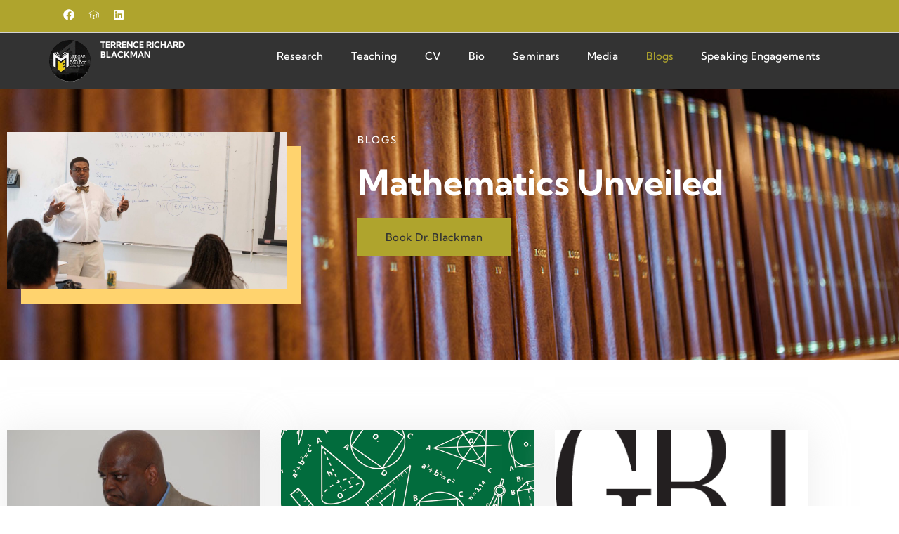

--- FILE ---
content_type: text/css
request_url: https://terrenceblackman.com/wp-content/uploads/elementor/css/post-13.css?ver=1768613364
body_size: 1162
content:
.elementor-kit-13{--e-global-color-primary:#AFA42D;--e-global-color-secondary:#333333;--e-global-color-text:#FFFFFF;--e-global-color-accent:#333333;--e-global-color-7a90a35:#AFA42D;--e-global-color-e632858:#FFFFFF00;--e-global-color-eee846c:#EEEEEE;--e-global-color-d59e8a8:#D3D3D3;--e-global-color-9947692:#FFFFFFD1;--e-global-color-7e293d1:#22283170;--e-global-color-5e61515:#F8F8F8;--e-global-typography-primary-font-family:"Kumbh Sans";--e-global-typography-primary-font-size:70px;--e-global-typography-primary-font-weight:700;--e-global-typography-primary-line-height:80px;--e-global-typography-primary-letter-spacing:-1.5px;--e-global-typography-secondary-font-family:"Kumbh Sans";--e-global-typography-secondary-font-size:24px;--e-global-typography-secondary-font-weight:500;--e-global-typography-secondary-line-height:32px;--e-global-typography-secondary-letter-spacing:0.15px;--e-global-typography-text-font-family:"Kumbh Sans";--e-global-typography-text-font-size:16px;--e-global-typography-text-font-weight:400;--e-global-typography-text-line-height:26px;--e-global-typography-text-letter-spacing:0.5px;--e-global-typography-accent-font-family:"Kumbh Sans";--e-global-typography-accent-font-size:14px;--e-global-typography-accent-font-weight:500;--e-global-typography-accent-text-transform:uppercase;--e-global-typography-accent-line-height:22px;--e-global-typography-accent-letter-spacing:0.15px;--e-global-typography-1df2d79-font-family:"Kumbh Sans";--e-global-typography-1df2d79-font-size:15px;--e-global-typography-1df2d79-font-weight:500;--e-global-typography-1df2d79-line-height:25px;--e-global-typography-1df2d79-letter-spacing:0.1px;--e-global-typography-f4de07b-font-family:"Kumbh Sans";--e-global-typography-f4de07b-font-size:15px;--e-global-typography-f4de07b-font-weight:500;--e-global-typography-f4de07b-line-height:15px;--e-global-typography-f4de07b-letter-spacing:0.25px;--e-global-typography-8352cd5-font-family:"Kumbh Sans";--e-global-typography-8352cd5-font-size:55px;--e-global-typography-8352cd5-font-weight:700;--e-global-typography-8352cd5-line-height:65px;--e-global-typography-8352cd5-letter-spacing:-0.5px;--e-global-typography-4353ebc-font-family:"Kumbh Sans";--e-global-typography-4353ebc-font-size:50px;--e-global-typography-4353ebc-font-weight:700;--e-global-typography-4353ebc-line-height:60px;--e-global-typography-4353ebc-letter-spacing:0px;--e-global-typography-d4f69a8-font-family:"Kumbh Sans";--e-global-typography-d4f69a8-font-size:38px;--e-global-typography-d4f69a8-font-weight:700;--e-global-typography-d4f69a8-line-height:48px;--e-global-typography-d4f69a8-letter-spacing:0.25px;--e-global-typography-326df42-font-family:"Kumbh Sans";--e-global-typography-326df42-font-size:27px;--e-global-typography-326df42-font-weight:700;--e-global-typography-326df42-line-height:37px;--e-global-typography-326df42-letter-spacing:0.1px;--e-global-typography-49ea2e1-font-family:"Kumbh Sans";--e-global-typography-49ea2e1-font-size:21px;--e-global-typography-49ea2e1-font-weight:700;--e-global-typography-49ea2e1-line-height:30px;--e-global-typography-49ea2e1-letter-spacing:0px;--e-global-typography-6524214-font-family:"Kumbh Sans";--e-global-typography-6524214-font-size:14px;--e-global-typography-6524214-font-weight:500;--e-global-typography-6524214-text-transform:uppercase;--e-global-typography-6524214-line-height:22px;--e-global-typography-6524214-letter-spacing:2px;--e-global-typography-20d7e4f-font-family:"Kumbh Sans";--e-global-typography-20d7e4f-font-size:15px;--e-global-typography-20d7e4f-font-weight:400;--e-global-typography-20d7e4f-line-height:25px;--e-global-typography-20d7e4f-letter-spacing:0.5px;--e-global-typography-1168de9-font-family:"Kumbh Sans";--e-global-typography-1168de9-font-size:12px;--e-global-typography-1168de9-font-weight:400;--e-global-typography-1168de9-font-style:italic;--e-global-typography-1168de9-line-height:14px;--e-global-typography-ba8395c-font-family:"Kumbh Sans";--e-global-typography-ba8395c-font-size:15px;--e-global-typography-ba8395c-font-weight:400;--e-global-typography-ba8395c-line-height:15px;--e-global-typography-ba8395c-letter-spacing:0.5px;--e-global-typography-be2c34c-font-family:"DM Serif Text";--e-global-typography-be2c34c-font-size:70px;--e-global-typography-be2c34c-font-weight:400;--e-global-typography-be2c34c-font-style:italic;--e-global-typography-be2c34c-line-height:80px;--e-global-typography-be2c34c-letter-spacing:-1.5px;--e-global-typography-1935857-font-family:"Kumbh Sans";--e-global-typography-1935857-font-size:14px;--e-global-typography-1935857-font-weight:400;--e-global-typography-1935857-line-height:24px;--e-global-typography-1935857-letter-spacing:0.5px;--e-global-typography-354986e-font-family:"Kumbh Sans";--e-global-typography-354986e-font-size:18px;--e-global-typography-354986e-font-weight:600;--e-global-typography-354986e-line-height:28px;--e-global-typography-354986e-letter-spacing:0.25px;background-color:var( --e-global-color-text );color:var( --e-global-color-accent );font-family:var( --e-global-typography-text-font-family ), Sans-serif;font-size:var( --e-global-typography-text-font-size );font-weight:var( --e-global-typography-text-font-weight );line-height:var( --e-global-typography-text-line-height );letter-spacing:var( --e-global-typography-text-letter-spacing );background-position:center center;background-repeat:no-repeat;background-size:auto;}.elementor-kit-13 button,.elementor-kit-13 input[type="button"],.elementor-kit-13 input[type="submit"],.elementor-kit-13 .elementor-button{background-color:var( --e-global-color-primary );font-family:var( --e-global-typography-f4de07b-font-family ), Sans-serif;font-size:var( --e-global-typography-f4de07b-font-size );font-weight:var( --e-global-typography-f4de07b-font-weight );line-height:var( --e-global-typography-f4de07b-line-height );letter-spacing:var( --e-global-typography-f4de07b-letter-spacing );color:var( --e-global-color-accent );border-radius:0px 0px 0px 0px;padding:20px 40px 20px 40px;}.elementor-kit-13 button:hover,.elementor-kit-13 button:focus,.elementor-kit-13 input[type="button"]:hover,.elementor-kit-13 input[type="button"]:focus,.elementor-kit-13 input[type="submit"]:hover,.elementor-kit-13 input[type="submit"]:focus,.elementor-kit-13 .elementor-button:hover,.elementor-kit-13 .elementor-button:focus{background-color:var( --e-global-color-secondary );color:var( --e-global-color-accent );border-radius:0px 0px 0px 0px;}.elementor-kit-13 e-page-transition{background-color:#FFBC7D;}.elementor-kit-13 p{margin-block-end:17px;}.elementor-kit-13 a{color:var( --e-global-color-primary );}.elementor-kit-13 a:hover{color:var( --e-global-color-secondary );}.elementor-kit-13 h1{color:var( --e-global-color-accent );font-family:var( --e-global-typography-8352cd5-font-family ), Sans-serif;font-size:var( --e-global-typography-8352cd5-font-size );font-weight:var( --e-global-typography-8352cd5-font-weight );line-height:var( --e-global-typography-8352cd5-line-height );letter-spacing:var( --e-global-typography-8352cd5-letter-spacing );}.elementor-kit-13 h2{color:var( --e-global-color-accent );font-family:var( --e-global-typography-4353ebc-font-family ), Sans-serif;font-size:var( --e-global-typography-4353ebc-font-size );font-weight:var( --e-global-typography-4353ebc-font-weight );line-height:var( --e-global-typography-4353ebc-line-height );letter-spacing:var( --e-global-typography-4353ebc-letter-spacing );}.elementor-kit-13 h3{color:var( --e-global-color-accent );font-family:var( --e-global-typography-d4f69a8-font-family ), Sans-serif;font-size:var( --e-global-typography-d4f69a8-font-size );font-weight:var( --e-global-typography-d4f69a8-font-weight );line-height:var( --e-global-typography-d4f69a8-line-height );letter-spacing:var( --e-global-typography-d4f69a8-letter-spacing );}.elementor-kit-13 h4{color:var( --e-global-color-accent );font-family:var( --e-global-typography-326df42-font-family ), Sans-serif;font-size:var( --e-global-typography-326df42-font-size );font-weight:var( --e-global-typography-326df42-font-weight );line-height:var( --e-global-typography-326df42-line-height );letter-spacing:var( --e-global-typography-326df42-letter-spacing );}.elementor-kit-13 h5{color:var( --e-global-color-accent );font-family:var( --e-global-typography-49ea2e1-font-family ), Sans-serif;font-size:var( --e-global-typography-49ea2e1-font-size );font-weight:var( --e-global-typography-49ea2e1-font-weight );line-height:var( --e-global-typography-49ea2e1-line-height );letter-spacing:var( --e-global-typography-49ea2e1-letter-spacing );}.elementor-kit-13 h6{color:var( --e-global-color-accent );font-family:var( --e-global-typography-6524214-font-family ), Sans-serif;font-size:var( --e-global-typography-6524214-font-size );font-weight:var( --e-global-typography-6524214-font-weight );text-transform:var( --e-global-typography-6524214-text-transform );line-height:var( --e-global-typography-6524214-line-height );letter-spacing:var( --e-global-typography-6524214-letter-spacing );}.elementor-kit-13 img{border-radius:0px 0px 0px 0px;opacity:1;}.elementor-kit-13 img:hover{border-radius:0px 0px 0px 0px;opacity:1;}.elementor-widget:not(:last-child){margin-block-end:20px;}.elementor-element{--widgets-spacing:20px 20px;--widgets-spacing-row:20px;--widgets-spacing-column:20px;}{}h1.entry-title{display:var(--page-title-display);}.site-header .site-branding{flex-direction:column;align-items:stretch;}.site-header{padding-inline-end:0px;padding-inline-start:0px;}.site-footer .site-branding{flex-direction:column;align-items:stretch;}@media(max-width:1366px){.elementor-kit-13{font-size:var( --e-global-typography-text-font-size );line-height:var( --e-global-typography-text-line-height );letter-spacing:var( --e-global-typography-text-letter-spacing );}.elementor-kit-13 h1{font-size:var( --e-global-typography-8352cd5-font-size );line-height:var( --e-global-typography-8352cd5-line-height );letter-spacing:var( --e-global-typography-8352cd5-letter-spacing );}.elementor-kit-13 h2{font-size:var( --e-global-typography-4353ebc-font-size );line-height:var( --e-global-typography-4353ebc-line-height );letter-spacing:var( --e-global-typography-4353ebc-letter-spacing );}.elementor-kit-13 h3{font-size:var( --e-global-typography-d4f69a8-font-size );line-height:var( --e-global-typography-d4f69a8-line-height );letter-spacing:var( --e-global-typography-d4f69a8-letter-spacing );}.elementor-kit-13 h4{font-size:var( --e-global-typography-326df42-font-size );line-height:var( --e-global-typography-326df42-line-height );letter-spacing:var( --e-global-typography-326df42-letter-spacing );}.elementor-kit-13 h5{font-size:var( --e-global-typography-49ea2e1-font-size );line-height:var( --e-global-typography-49ea2e1-line-height );letter-spacing:var( --e-global-typography-49ea2e1-letter-spacing );}.elementor-kit-13 h6{font-size:var( --e-global-typography-6524214-font-size );line-height:var( --e-global-typography-6524214-line-height );letter-spacing:var( --e-global-typography-6524214-letter-spacing );}.elementor-kit-13 button,.elementor-kit-13 input[type="button"],.elementor-kit-13 input[type="submit"],.elementor-kit-13 .elementor-button{font-size:var( --e-global-typography-f4de07b-font-size );line-height:var( --e-global-typography-f4de07b-line-height );letter-spacing:var( --e-global-typography-f4de07b-letter-spacing );}}@media(max-width:1024px){.elementor-kit-13{--e-global-typography-primary-font-size:48px;--e-global-typography-primary-line-height:58px;--e-global-typography-primary-letter-spacing:-1px;--e-global-typography-secondary-font-size:18px;--e-global-typography-8352cd5-font-size:55px;--e-global-typography-8352cd5-line-height:65px;--e-global-typography-4353ebc-font-size:35px;--e-global-typography-4353ebc-line-height:43px;--e-global-typography-4353ebc-letter-spacing:0px;--e-global-typography-d4f69a8-font-size:35px;--e-global-typography-d4f69a8-line-height:45px;--e-global-typography-be2c34c-font-size:48px;--e-global-typography-be2c34c-line-height:58px;--e-global-typography-be2c34c-letter-spacing:-1px;font-size:var( --e-global-typography-text-font-size );line-height:var( --e-global-typography-text-line-height );letter-spacing:var( --e-global-typography-text-letter-spacing );}.elementor-kit-13 h1{font-size:var( --e-global-typography-8352cd5-font-size );line-height:var( --e-global-typography-8352cd5-line-height );letter-spacing:var( --e-global-typography-8352cd5-letter-spacing );}.elementor-kit-13 h2{font-size:var( --e-global-typography-4353ebc-font-size );line-height:var( --e-global-typography-4353ebc-line-height );letter-spacing:var( --e-global-typography-4353ebc-letter-spacing );}.elementor-kit-13 h3{font-size:var( --e-global-typography-d4f69a8-font-size );line-height:var( --e-global-typography-d4f69a8-line-height );letter-spacing:var( --e-global-typography-d4f69a8-letter-spacing );}.elementor-kit-13 h4{font-size:var( --e-global-typography-326df42-font-size );line-height:var( --e-global-typography-326df42-line-height );letter-spacing:var( --e-global-typography-326df42-letter-spacing );}.elementor-kit-13 h5{font-size:var( --e-global-typography-49ea2e1-font-size );line-height:var( --e-global-typography-49ea2e1-line-height );letter-spacing:var( --e-global-typography-49ea2e1-letter-spacing );}.elementor-kit-13 h6{font-size:var( --e-global-typography-6524214-font-size );line-height:var( --e-global-typography-6524214-line-height );letter-spacing:var( --e-global-typography-6524214-letter-spacing );}.elementor-kit-13 button,.elementor-kit-13 input[type="button"],.elementor-kit-13 input[type="submit"],.elementor-kit-13 .elementor-button{font-size:var( --e-global-typography-f4de07b-font-size );line-height:var( --e-global-typography-f4de07b-line-height );letter-spacing:var( --e-global-typography-f4de07b-letter-spacing );padding:18px 36px 18px 36px;}.elementor-section.elementor-section-boxed > .elementor-container{max-width:1024px;}.e-con{--container-max-width:1024px;}}@media(max-width:767px){.elementor-kit-13{--e-global-typography-primary-font-size:40px;--e-global-typography-primary-line-height:48px;--e-global-typography-primary-letter-spacing:0px;--e-global-typography-8352cd5-font-size:45px;--e-global-typography-8352cd5-line-height:55px;--e-global-typography-8352cd5-letter-spacing:0px;--e-global-typography-4353ebc-font-size:35px;--e-global-typography-4353ebc-line-height:45px;--e-global-typography-4353ebc-letter-spacing:0px;--e-global-typography-be2c34c-font-size:40px;--e-global-typography-be2c34c-line-height:48px;--e-global-typography-be2c34c-letter-spacing:0px;--e-global-typography-354986e-line-height:25px;font-size:var( --e-global-typography-text-font-size );line-height:var( --e-global-typography-text-line-height );letter-spacing:var( --e-global-typography-text-letter-spacing );}.elementor-kit-13 h1{font-size:var( --e-global-typography-8352cd5-font-size );line-height:var( --e-global-typography-8352cd5-line-height );letter-spacing:var( --e-global-typography-8352cd5-letter-spacing );}.elementor-kit-13 h2{font-size:var( --e-global-typography-4353ebc-font-size );line-height:var( --e-global-typography-4353ebc-line-height );letter-spacing:var( --e-global-typography-4353ebc-letter-spacing );}.elementor-kit-13 h3{font-size:var( --e-global-typography-d4f69a8-font-size );line-height:var( --e-global-typography-d4f69a8-line-height );letter-spacing:var( --e-global-typography-d4f69a8-letter-spacing );}.elementor-kit-13 h4{font-size:var( --e-global-typography-326df42-font-size );line-height:var( --e-global-typography-326df42-line-height );letter-spacing:var( --e-global-typography-326df42-letter-spacing );}.elementor-kit-13 h5{font-size:var( --e-global-typography-49ea2e1-font-size );line-height:var( --e-global-typography-49ea2e1-line-height );letter-spacing:var( --e-global-typography-49ea2e1-letter-spacing );}.elementor-kit-13 h6{font-size:var( --e-global-typography-6524214-font-size );line-height:var( --e-global-typography-6524214-line-height );letter-spacing:var( --e-global-typography-6524214-letter-spacing );}.elementor-kit-13 button,.elementor-kit-13 input[type="button"],.elementor-kit-13 input[type="submit"],.elementor-kit-13 .elementor-button{font-size:var( --e-global-typography-f4de07b-font-size );line-height:var( --e-global-typography-f4de07b-line-height );letter-spacing:var( --e-global-typography-f4de07b-letter-spacing );padding:15px 30px 15px 30px;}.elementor-section.elementor-section-boxed > .elementor-container{max-width:767px;}.e-con{--container-max-width:767px;}}

--- FILE ---
content_type: text/css
request_url: https://terrenceblackman.com/wp-content/uploads/elementor/css/post-111.css?ver=1768655284
body_size: 859
content:
.elementor-111 .elementor-element.elementor-element-3192739a:not(.elementor-motion-effects-element-type-background), .elementor-111 .elementor-element.elementor-element-3192739a > .elementor-motion-effects-container > .elementor-motion-effects-layer{background-image:url("https://terrenceblackman.com/wp-content/uploads/2023/11/tb-slider2.jpg");background-position:center center;background-repeat:no-repeat;background-size:cover;}.elementor-111 .elementor-element.elementor-element-3192739a > .elementor-background-overlay{background-color:var( --e-global-color-accent );opacity:0.6;transition:background 0.3s, border-radius 0.3s, opacity 0.3s;}.elementor-111 .elementor-element.elementor-element-3192739a{transition:all 400ms;margin-top:-113px;margin-bottom:0px;padding:175px 0px 100px 0px;}.elementor-111 .elementor-element.elementor-element-75c7cd47 > .elementor-element-populated{padding:0px 0px 0px 0px;}.elementor-111 .elementor-element.elementor-element-75c7cd47{transition:all 400ms;}.elementor-111 .elementor-element.elementor-element-147b74ea{transition:all 400ms;text-align:end;}.elementor-111 .elementor-element.elementor-element-147b74ea img{box-shadow:20px 20px 0px 0px #FFD36E;}.elementor-111 .elementor-element.elementor-element-351ca593 > .elementor-element-populated{padding:0px 0px 0px 100px;}.elementor-111 .elementor-element.elementor-element-351ca593{transition:all 400ms;}.elementor-111 .elementor-element.elementor-element-9f6faa4{width:auto;max-width:auto;transition:all 400ms;}.elementor-111 .elementor-element.elementor-element-9f6faa4 > .elementor-widget-container{margin:0px 0px 0px 0px;padding:0px 0px 0px 0px;}.elementor-111 .elementor-element.elementor-element-9f6faa4 .elementor-heading-title{color:var( --e-global-color-text );}.elementor-111 .elementor-element.elementor-element-3405e3d7 > .elementor-widget-container{margin:20px 0px 0px 0px;}.elementor-111 .elementor-element.elementor-element-3405e3d7{transition:all 400ms;}.elementor-111 .elementor-element.elementor-element-3405e3d7 .elementor-heading-title{color:var( --e-global-color-text );}.elementor-111 .elementor-element.elementor-element-1fcec699{width:auto;max-width:auto;transition:all 400ms;}.elementor-111 .elementor-element.elementor-element-1fcec699 .elementor-button:hover, .elementor-111 .elementor-element.elementor-element-1fcec699 .elementor-button:focus{color:var( --e-global-color-text );}.elementor-111 .elementor-element.elementor-element-1fcec699 .elementor-button:hover svg, .elementor-111 .elementor-element.elementor-element-1fcec699 .elementor-button:focus svg{fill:var( --e-global-color-text );}.elementor-111 .elementor-element.elementor-element-2e40c7fd{padding:100px 0px 70px 0px;transition:all 400ms;}.elementor-111 .elementor-element.elementor-element-58fb9a45.elementor-column > .elementor-widget-wrap{justify-content:center;}.elementor-111 .elementor-element.elementor-element-58fb9a45 > .elementor-element-populated{padding:0px 0px 0px 0px;}.elementor-111 .elementor-element.elementor-element-58fb9a45{transition:all 400ms;}.elementor-111 .elementor-element.elementor-element-76cdd552 .elementskit-blog-block-post, .elementor-111 .elementor-element.elementor-element-76cdd552 .elementskit-post-image-card, .elementor-111 .elementor-element.elementor-element-76cdd552 .elementskit-post-card{background-color:var( --e-global-color-text );box-shadow:0px 0px 50px 0px rgba(220, 220, 220, 0.5);border-radius:0px 0px 0px 0px;padding:0px 0px 0px 0px;margin:0px 0px 30px 0px;}.elementor-111 .elementor-element.elementor-element-76cdd552{transition:all 400ms;}.elementor-111 .elementor-element.elementor-element-76cdd552 .elementskit-post-image-card{display:block;}.elementor-111 .elementor-element.elementor-element-76cdd552 .elementskit-blog-block-post .elementskit-post-body{padding:20px 30px 20px 30px;}.elementor-111 .elementor-element.elementor-element-76cdd552 .elementskit-post-image-card .elementskit-post-body{padding:20px 30px 20px 30px;}.elementor-111 .elementor-element.elementor-element-76cdd552 .elementskit-post-body{border-width:0px 0px 0px 0px;}.elementor-111 .elementor-element.elementor-element-76cdd552 .elementskit-entry-thumb{border-radius:0px 0px 0px 0px;margin:0px 0px 0px 0px;} .elementor-111 .elementor-element.elementor-element-76cdd552 .ekit-wid-con .elementskit-entry-thumb{padding:0px 0px 0px 0px;}.elementor-111 .elementor-element.elementor-element-76cdd552 .elementskit-post-body .entry-title, .elementor-111 .elementor-element.elementor-element-76cdd552 .elementskit-entry-header .entry-title, .elementor-111 .elementor-element.elementor-element-76cdd552 .elementskit-post-image-card .elementskit-post-body .entry-title  a,  .elementor-111 .elementor-element.elementor-element-76cdd552 .elementskit-post-card .elementskit-entry-header .entry-title  a,.elementor-111 .elementor-element.elementor-element-76cdd552 .elementskit-blog-block-post .elementskit-post-body .entry-title a{font-family:var( --e-global-typography-49ea2e1-font-family ), Sans-serif;font-size:var( --e-global-typography-49ea2e1-font-size );font-weight:var( --e-global-typography-49ea2e1-font-weight );line-height:var( --e-global-typography-49ea2e1-line-height );letter-spacing:var( --e-global-typography-49ea2e1-letter-spacing );}.elementor-111 .elementor-element.elementor-element-76cdd552 .elementskit-post-body .entry-title a{color:var( --e-global-color-accent );}.elementor-111 .elementor-element.elementor-element-76cdd552 .elementskit-entry-header .entry-title a{color:var( --e-global-color-accent );}.elementor-111 .elementor-element.elementor-element-76cdd552 .elementskit-post-body .entry-title{text-align:left;margin:0px 0px 0px 0px;}.elementor-111 .elementor-element.elementor-element-76cdd552 .elementskit-entry-header .entry-title{text-align:left;margin:0px 0px 0px 0px;}.elementor-111 .elementor-element.elementor-element-19cd5301{--display:flex;--flex-direction:column;--container-widget-width:100%;--container-widget-height:initial;--container-widget-flex-grow:0;--container-widget-align-self:initial;--flex-wrap-mobile:wrap;--padding-top:32px;--padding-bottom:42px;--padding-left:0px;--padding-right:0px;}.elementor-111 .elementor-element.elementor-element-19cd5301:not(.elementor-motion-effects-element-type-background), .elementor-111 .elementor-element.elementor-element-19cd5301 > .elementor-motion-effects-container > .elementor-motion-effects-layer{background-color:var( --e-global-color-primary );}.elementor-111 .elementor-element.elementor-element-3b290c9d{transition:all 400ms;text-align:center;}.elementor-111 .elementor-element.elementor-element-3b290c9d .elementor-heading-title{font-size:26px;}.elementor-111 .elementor-element.elementor-element-46ccdd7d .elementor-button{background-color:var( --e-global-color-secondary );fill:var( --e-global-color-primary );color:var( --e-global-color-primary );}.elementor-111 .elementor-element.elementor-element-46ccdd7d{transition:all 400ms;}@media(min-width:768px){.elementor-111 .elementor-element.elementor-element-75c7cd47{width:35%;}.elementor-111 .elementor-element.elementor-element-351ca593{width:65%;}}@media(max-width:1366px){.elementor-111 .elementor-element.elementor-element-3192739a{padding:175px 0px 100px 10px;}.elementor-111 .elementor-element.elementor-element-2e40c7fd{padding:100px 10px 70px 10px;}.elementor-111 .elementor-element.elementor-element-76cdd552 .elementskit-post-body .entry-title, .elementor-111 .elementor-element.elementor-element-76cdd552 .elementskit-entry-header .entry-title, .elementor-111 .elementor-element.elementor-element-76cdd552 .elementskit-post-image-card .elementskit-post-body .entry-title  a,  .elementor-111 .elementor-element.elementor-element-76cdd552 .elementskit-post-card .elementskit-entry-header .entry-title  a,.elementor-111 .elementor-element.elementor-element-76cdd552 .elementskit-blog-block-post .elementskit-post-body .entry-title a{font-size:var( --e-global-typography-49ea2e1-font-size );line-height:var( --e-global-typography-49ea2e1-line-height );letter-spacing:var( --e-global-typography-49ea2e1-letter-spacing );}}@media(max-width:1024px){.elementor-111 .elementor-element.elementor-element-3192739a{margin-top:-102px;margin-bottom:0px;padding:120px 20px 60px 20px;}.elementor-111 .elementor-element.elementor-element-75c7cd47 > .elementor-element-populated{padding:0px 0px 0px 0px;}.elementor-111 .elementor-element.elementor-element-351ca593 > .elementor-element-populated{padding:0px 0px 0px 60px;}.elementor-111 .elementor-element.elementor-element-2e40c7fd{padding:60px 20px 40px 20px;}.elementor-111 .elementor-element.elementor-element-76cdd552 .elementskit-blog-block-post, .elementor-111 .elementor-element.elementor-element-76cdd552 .elementskit-post-image-card, .elementor-111 .elementor-element.elementor-element-76cdd552 .elementskit-post-card{margin:0px 0px 30px 0px;}.elementor-111 .elementor-element.elementor-element-76cdd552 .elementskit-blog-block-post .elementskit-post-body{padding:20px 20px 20px 20px;}.elementor-111 .elementor-element.elementor-element-76cdd552 .elementskit-post-image-card .elementskit-post-body{padding:20px 20px 20px 20px;}.elementor-111 .elementor-element.elementor-element-76cdd552 .elementskit-post-body .entry-title, .elementor-111 .elementor-element.elementor-element-76cdd552 .elementskit-entry-header .entry-title, .elementor-111 .elementor-element.elementor-element-76cdd552 .elementskit-post-image-card .elementskit-post-body .entry-title  a,  .elementor-111 .elementor-element.elementor-element-76cdd552 .elementskit-post-card .elementskit-entry-header .entry-title  a,.elementor-111 .elementor-element.elementor-element-76cdd552 .elementskit-blog-block-post .elementskit-post-body .entry-title a{font-size:var( --e-global-typography-49ea2e1-font-size );line-height:var( --e-global-typography-49ea2e1-line-height );letter-spacing:var( --e-global-typography-49ea2e1-letter-spacing );}}@media(max-width:767px){.elementor-111 .elementor-element.elementor-element-3192739a{margin-top:0px;margin-bottom:0px;padding:40px 20px 40px 20px;}.elementor-111 .elementor-element.elementor-element-75c7cd47 > .elementor-element-populated{padding:0px 20px 0px 0px;}.elementor-111 .elementor-element.elementor-element-351ca593 > .elementor-element-populated{padding:40px 0px 0px 0px;}.elementor-111 .elementor-element.elementor-element-1fcec699{width:100%;max-width:100%;}.elementor-111 .elementor-element.elementor-element-2e40c7fd{padding:40px 20px 40px 20px;}.elementor-111 .elementor-element.elementor-element-58fb9a45 > .elementor-element-populated{padding:0px 0px 0px 0px;}.elementor-111 .elementor-element.elementor-element-76cdd552 .elementskit-blog-block-post, .elementor-111 .elementor-element.elementor-element-76cdd552 .elementskit-post-image-card, .elementor-111 .elementor-element.elementor-element-76cdd552 .elementskit-post-card{margin:0px 0px 20px 0px;}.elementor-111 .elementor-element.elementor-element-76cdd552 .elementskit-blog-block-post .elementskit-post-body{padding:20px 20px 20px 20px;}.elementor-111 .elementor-element.elementor-element-76cdd552 .elementskit-post-image-card .elementskit-post-body{padding:20px 20px 20px 20px;}.elementor-111 .elementor-element.elementor-element-76cdd552 .elementskit-post-body .entry-title, .elementor-111 .elementor-element.elementor-element-76cdd552 .elementskit-entry-header .entry-title, .elementor-111 .elementor-element.elementor-element-76cdd552 .elementskit-post-image-card .elementskit-post-body .entry-title  a,  .elementor-111 .elementor-element.elementor-element-76cdd552 .elementskit-post-card .elementskit-entry-header .entry-title  a,.elementor-111 .elementor-element.elementor-element-76cdd552 .elementskit-blog-block-post .elementskit-post-body .entry-title a{font-size:var( --e-global-typography-49ea2e1-font-size );line-height:var( --e-global-typography-49ea2e1-line-height );letter-spacing:var( --e-global-typography-49ea2e1-letter-spacing );}}/* Start custom CSS for elementskit-blog-posts, class: .elementor-element-76cdd552 */.elementor-111 .elementor-element.elementor-element-76cdd552 img{
    max-height: 200px;
    height: 200px;
    object-fit: cover;
}/* End custom CSS */

--- FILE ---
content_type: text/css
request_url: https://terrenceblackman.com/wp-content/uploads/elementor/css/post-72.css?ver=1768613365
body_size: 1344
content:
.elementor-72 .elementor-element.elementor-element-71f2376{--display:flex;--flex-direction:row;--container-widget-width:calc( ( 1 - var( --container-widget-flex-grow ) ) * 100% );--container-widget-height:100%;--container-widget-flex-grow:1;--container-widget-align-self:stretch;--flex-wrap-mobile:wrap;--align-items:stretch;--gap:10px 10px;--row-gap:10px;--column-gap:10px;border-style:solid;--border-style:solid;border-width:0px 0px 1px 0px;--border-top-width:0px;--border-right-width:0px;--border-bottom-width:1px;--border-left-width:0px;border-color:var( --e-global-color-d59e8a8 );--border-color:var( --e-global-color-d59e8a8 );--padding-top:10px;--padding-bottom:10px;--padding-left:0px;--padding-right:0px;--z-index:10;}.elementor-72 .elementor-element.elementor-element-71f2376:not(.elementor-motion-effects-element-type-background), .elementor-72 .elementor-element.elementor-element-71f2376 > .elementor-motion-effects-container > .elementor-motion-effects-layer{background-color:var( --e-global-color-primary );}.elementor-72 .elementor-element.elementor-element-ccdfea4{--display:flex;--flex-direction:row;--container-widget-width:initial;--container-widget-height:100%;--container-widget-flex-grow:1;--container-widget-align-self:stretch;--flex-wrap-mobile:wrap;--justify-content:flex-start;--padding-top:0px;--padding-bottom:0px;--padding-left:0px;--padding-right:0px;}.elementor-72 .elementor-element.elementor-element-c263f58{--grid-template-columns:repeat(0, auto);width:auto;max-width:auto;align-self:center;transition:all 400ms;--icon-size:16px;--grid-column-gap:15px;--grid-row-gap:0px;}.elementor-72 .elementor-element.elementor-element-c263f58 .elementor-widget-container{text-align:right;}.elementor-72 .elementor-element.elementor-element-c263f58 > .elementor-widget-container{margin:0px 0px 0px 20px;}.elementor-72 .elementor-element.elementor-element-c263f58 .elementor-social-icon{background-color:var( --e-global-color-e632858 );--icon-padding:0em;}.elementor-72 .elementor-element.elementor-element-c263f58 .elementor-social-icon i{color:var( --e-global-color-text );}.elementor-72 .elementor-element.elementor-element-c263f58 .elementor-social-icon svg{fill:var( --e-global-color-text );}.elementor-72 .elementor-element.elementor-element-967985c{--display:flex;--flex-direction:row;--container-widget-width:calc( ( 1 - var( --container-widget-flex-grow ) ) * 100% );--container-widget-height:100%;--container-widget-flex-grow:1;--container-widget-align-self:stretch;--flex-wrap-mobile:wrap;--align-items:stretch;--gap:10px 10px;--row-gap:10px;--column-gap:10px;--overlay-opacity:0.5;--padding-top:10px;--padding-bottom:10px;--padding-left:0px;--padding-right:0px;--z-index:10;}.elementor-72 .elementor-element.elementor-element-967985c:not(.elementor-motion-effects-element-type-background), .elementor-72 .elementor-element.elementor-element-967985c > .elementor-motion-effects-container > .elementor-motion-effects-layer{background-color:var( --e-global-color-accent );}.elementor-72 .elementor-element.elementor-element-967985c::before, .elementor-72 .elementor-element.elementor-element-967985c > .elementor-background-video-container::before, .elementor-72 .elementor-element.elementor-element-967985c > .e-con-inner > .elementor-background-video-container::before, .elementor-72 .elementor-element.elementor-element-967985c > .elementor-background-slideshow::before, .elementor-72 .elementor-element.elementor-element-967985c > .e-con-inner > .elementor-background-slideshow::before, .elementor-72 .elementor-element.elementor-element-967985c > .elementor-motion-effects-container > .elementor-motion-effects-layer::before{--background-overlay:'';}.elementor-72 .elementor-element.elementor-element-a143343{--display:flex;--flex-direction:row;--container-widget-width:calc( ( 1 - var( --container-widget-flex-grow ) ) * 100% );--container-widget-height:100%;--container-widget-flex-grow:1;--container-widget-align-self:stretch;--flex-wrap-mobile:wrap;--justify-content:center;--align-items:center;--padding-top:0px;--padding-bottom:0px;--padding-left:0px;--padding-right:0px;}.elementor-72 .elementor-element.elementor-element-b475a70{width:var( --container-widget-width, 100px );max-width:100px;--container-widget-width:100px;--container-widget-flex-grow:0;transition:all 400ms;text-align:start;}.elementor-72 .elementor-element.elementor-element-b475a70 img{width:74px;max-width:59px;}.elementor-72 .elementor-element.elementor-element-22f99fd{transition:all 400ms;}.elementor-72 .elementor-element.elementor-element-22f99fd .elementor-heading-title{font-size:16px;line-height:1.2em;color:var( --e-global-color-text );}.elementor-72 .elementor-element.elementor-element-eadcd5f{--display:flex;--justify-content:center;--padding-top:0px;--padding-bottom:0px;--padding-left:0px;--padding-right:0px;}.elementor-72 .elementor-element.elementor-element-bb3fe3c .elementskit-navbar-nav .elementskit-submenu-panel > li > a{background-color:var( --e-global-color-text );font-family:var( --e-global-typography-1df2d79-font-family ), Sans-serif;font-size:var( --e-global-typography-1df2d79-font-size );font-weight:var( --e-global-typography-1df2d79-font-weight );line-height:var( --e-global-typography-1df2d79-line-height );letter-spacing:var( --e-global-typography-1df2d79-letter-spacing );padding:8px 20px 8px 20px;color:var( --e-global-color-accent );}.elementor-72 .elementor-element.elementor-element-bb3fe3c .elementskit-navbar-nav .elementskit-submenu-panel{background-color:var( --e-global-color-text );border-style:solid;border-width:0px 0px 0px 0px;border-radius:0px 0px 0px 0px;min-width:200px;box-shadow:0px 0px 0px 0px rgba(204, 204, 204, 0.5);}.elementor-72 .elementor-element.elementor-element-bb3fe3c .elementskit-menu-hamburger{background-color:var( --e-global-color-e632858 );float:right;border-style:solid;}.elementor-72 .elementor-element.elementor-element-bb3fe3c .elementskit-menu-close{background-color:var( --e-global-color-e632858 );border-style:solid;color:var( --e-global-color-accent );}.elementor-72 .elementor-element.elementor-element-bb3fe3c > .elementor-widget-container{margin:0px 0px 0px 0px;}.elementor-72 .elementor-element.elementor-element-bb3fe3c{transition:all 400ms;}.elementor-72 .elementor-element.elementor-element-bb3fe3c .elementskit-menu-container{height:45px;border-radius:0px 0px 0px 0px;}.elementor-72 .elementor-element.elementor-element-bb3fe3c .elementskit-navbar-nav > li > a{font-family:var( --e-global-typography-1df2d79-font-family ), Sans-serif;font-size:var( --e-global-typography-1df2d79-font-size );font-weight:var( --e-global-typography-1df2d79-font-weight );line-height:var( --e-global-typography-1df2d79-line-height );letter-spacing:var( --e-global-typography-1df2d79-letter-spacing );color:var( --e-global-color-text );padding:0px 20px 0px 20px;}.elementor-72 .elementor-element.elementor-element-bb3fe3c .elementskit-navbar-nav > li > a:hover{color:var( --e-global-color-primary );}.elementor-72 .elementor-element.elementor-element-bb3fe3c .elementskit-navbar-nav > li > a:focus{color:var( --e-global-color-primary );}.elementor-72 .elementor-element.elementor-element-bb3fe3c .elementskit-navbar-nav > li > a:active{color:var( --e-global-color-primary );}.elementor-72 .elementor-element.elementor-element-bb3fe3c .elementskit-navbar-nav > li:hover > a{color:var( --e-global-color-primary );}.elementor-72 .elementor-element.elementor-element-bb3fe3c .elementskit-navbar-nav > li:hover > a .elementskit-submenu-indicator{color:var( --e-global-color-primary );}.elementor-72 .elementor-element.elementor-element-bb3fe3c .elementskit-navbar-nav > li > a:hover .elementskit-submenu-indicator{color:var( --e-global-color-primary );}.elementor-72 .elementor-element.elementor-element-bb3fe3c .elementskit-navbar-nav > li > a:focus .elementskit-submenu-indicator{color:var( --e-global-color-primary );}.elementor-72 .elementor-element.elementor-element-bb3fe3c .elementskit-navbar-nav > li > a:active .elementskit-submenu-indicator{color:var( --e-global-color-primary );}.elementor-72 .elementor-element.elementor-element-bb3fe3c .elementskit-navbar-nav > li.current-menu-item > a{color:var( --e-global-color-primary );}.elementor-72 .elementor-element.elementor-element-bb3fe3c .elementskit-navbar-nav > li.current-menu-ancestor > a{color:var( --e-global-color-primary );}.elementor-72 .elementor-element.elementor-element-bb3fe3c .elementskit-navbar-nav > li.current-menu-ancestor > a .elementskit-submenu-indicator{color:var( --e-global-color-primary );}.elementor-72 .elementor-element.elementor-element-bb3fe3c .elementskit-navbar-nav > li > a .elementskit-submenu-indicator{color:var( --e-global-color-text );fill:var( --e-global-color-text );}.elementor-72 .elementor-element.elementor-element-bb3fe3c .elementskit-navbar-nav > li > a .ekit-submenu-indicator-icon{color:var( --e-global-color-text );fill:var( --e-global-color-text );}.elementor-72 .elementor-element.elementor-element-bb3fe3c .elementskit-navbar-nav-default .elementskit-dropdown-has>a .elementskit-submenu-indicator{margin:0px 0px 0px 20px;}.elementor-72 .elementor-element.elementor-element-bb3fe3c .elementskit-navbar-nav-default .elementskit-dropdown-has>a .ekit-submenu-indicator-icon{margin:0px 0px 0px 20px;}.elementor-72 .elementor-element.elementor-element-bb3fe3c .elementskit-navbar-nav .elementskit-submenu-panel > li > a:hover{color:var( --e-global-color-secondary );}.elementor-72 .elementor-element.elementor-element-bb3fe3c .elementskit-navbar-nav .elementskit-submenu-panel > li > a:focus{color:var( --e-global-color-secondary );}.elementor-72 .elementor-element.elementor-element-bb3fe3c .elementskit-navbar-nav .elementskit-submenu-panel > li > a:active{color:var( --e-global-color-secondary );}.elementor-72 .elementor-element.elementor-element-bb3fe3c .elementskit-navbar-nav .elementskit-submenu-panel > li:hover > a{color:var( --e-global-color-secondary );}.elementor-72 .elementor-element.elementor-element-bb3fe3c .elementskit-navbar-nav .elementskit-submenu-panel > li.current-menu-item > a{color:var( --e-global-color-secondary );}.elementor-72 .elementor-element.elementor-element-bb3fe3c .elementskit-submenu-panel{padding:10px 0px 10px 0px;}.elementor-72 .elementor-element.elementor-element-bb3fe3c .elementskit-menu-hamburger .elementskit-menu-hamburger-icon{background-color:var( --e-global-color-text );}.elementor-72 .elementor-element.elementor-element-bb3fe3c .elementskit-menu-hamburger > .ekit-menu-icon{color:var( --e-global-color-text );}.elementor-72 .elementor-element.elementor-element-bb3fe3c .elementskit-menu-hamburger:hover .elementskit-menu-hamburger-icon{background-color:var( --e-global-color-d59e8a8 );}.elementor-72 .elementor-element.elementor-element-bb3fe3c .elementskit-menu-hamburger:hover > .ekit-menu-icon{color:var( --e-global-color-d59e8a8 );}.elementor-theme-builder-content-area{height:400px;}.elementor-location-header:before, .elementor-location-footer:before{content:"";display:table;clear:both;}@media(max-width:1366px){.elementor-72 .elementor-element.elementor-element-967985c{--padding-top:10px;--padding-bottom:10px;--padding-left:10px;--padding-right:10px;}.elementor-72 .elementor-element.elementor-element-b475a70{--container-widget-width:80px;--container-widget-flex-grow:0;width:var( --container-widget-width, 80px );max-width:80px;}.elementor-72 .elementor-element.elementor-element-22f99fd .elementor-heading-title{font-size:12px;}.elementor-72 .elementor-element.elementor-element-bb3fe3c .elementskit-navbar-nav > li > a{font-size:var( --e-global-typography-1df2d79-font-size );line-height:var( --e-global-typography-1df2d79-line-height );letter-spacing:var( --e-global-typography-1df2d79-letter-spacing );}.elementor-72 .elementor-element.elementor-element-bb3fe3c .elementskit-navbar-nav .elementskit-submenu-panel > li > a{font-size:var( --e-global-typography-1df2d79-font-size );line-height:var( --e-global-typography-1df2d79-line-height );letter-spacing:var( --e-global-typography-1df2d79-letter-spacing );}}@media(max-width:1024px){.elementor-72 .elementor-element.elementor-element-71f2376{--padding-top:5px;--padding-bottom:5px;--padding-left:20px;--padding-right:20px;}.elementor-72 .elementor-element.elementor-element-967985c{--padding-top:0px;--padding-bottom:0px;--padding-left:20px;--padding-right:20px;}.elementor-72 .elementor-element.elementor-element-a143343{--justify-content:center;--padding-top:5px;--padding-bottom:0px;--padding-left:0px;--padding-right:0px;}.elementor-72 .elementor-element.elementor-element-b475a70 > .elementor-widget-container{margin:-4px 0px 0px 0px;}.elementor-72 .elementor-element.elementor-element-eadcd5f{--padding-top:0px;--padding-bottom:0px;--padding-left:0px;--padding-right:0px;}.elementor-72 .elementor-element.elementor-element-bb3fe3c > .elementor-widget-container{margin:10px 0px 0px 0px;}.elementor-72 .elementor-element.elementor-element-bb3fe3c .elementskit-menu-container{background-color:var( --e-global-color-e632858 );max-width:100%;border-radius:0px 0px 0px 0px;}.elementor-72 .elementor-element.elementor-element-bb3fe3c .elementskit-nav-identity-panel{padding:10px 0px 10px 0px;}.elementor-72 .elementor-element.elementor-element-bb3fe3c .elementskit-navbar-nav > li > a{font-size:var( --e-global-typography-1df2d79-font-size );line-height:var( --e-global-typography-1df2d79-line-height );letter-spacing:var( --e-global-typography-1df2d79-letter-spacing );color:var( --e-global-color-text );padding:10px 10px 10px 10px;}.elementor-72 .elementor-element.elementor-element-bb3fe3c .elementskit-navbar-nav > li > a:hover{color:var( --e-global-color-eee846c );}.elementor-72 .elementor-element.elementor-element-bb3fe3c .elementskit-navbar-nav > li > a:focus{color:var( --e-global-color-eee846c );}.elementor-72 .elementor-element.elementor-element-bb3fe3c .elementskit-navbar-nav > li > a:active{color:var( --e-global-color-eee846c );}.elementor-72 .elementor-element.elementor-element-bb3fe3c .elementskit-navbar-nav > li:hover > a{color:var( --e-global-color-eee846c );}.elementor-72 .elementor-element.elementor-element-bb3fe3c .elementskit-navbar-nav > li:hover > a .elementskit-submenu-indicator{color:var( --e-global-color-eee846c );}.elementor-72 .elementor-element.elementor-element-bb3fe3c .elementskit-navbar-nav > li > a:hover .elementskit-submenu-indicator{color:var( --e-global-color-eee846c );}.elementor-72 .elementor-element.elementor-element-bb3fe3c .elementskit-navbar-nav > li > a:focus .elementskit-submenu-indicator{color:var( --e-global-color-eee846c );}.elementor-72 .elementor-element.elementor-element-bb3fe3c .elementskit-navbar-nav > li > a:active .elementskit-submenu-indicator{color:var( --e-global-color-eee846c );}.elementor-72 .elementor-element.elementor-element-bb3fe3c .elementskit-navbar-nav > li.current-menu-item > a{color:var( --e-global-color-eee846c );}.elementor-72 .elementor-element.elementor-element-bb3fe3c .elementskit-navbar-nav > li.current-menu-ancestor > a{color:var( --e-global-color-eee846c );}.elementor-72 .elementor-element.elementor-element-bb3fe3c .elementskit-navbar-nav > li.current-menu-ancestor > a .elementskit-submenu-indicator{color:var( --e-global-color-eee846c );}.elementor-72 .elementor-element.elementor-element-bb3fe3c .elementskit-navbar-nav-default .elementskit-dropdown-has>a .elementskit-submenu-indicator{margin:0px 0px 0px 0px;}.elementor-72 .elementor-element.elementor-element-bb3fe3c .elementskit-navbar-nav-default .elementskit-dropdown-has>a .ekit-submenu-indicator-icon{margin:0px 0px 0px 0px;}.elementor-72 .elementor-element.elementor-element-bb3fe3c .elementskit-navbar-nav .elementskit-submenu-panel > li > a{font-size:var( --e-global-typography-1df2d79-font-size );line-height:var( --e-global-typography-1df2d79-line-height );letter-spacing:var( --e-global-typography-1df2d79-letter-spacing );padding:8px 20px 8px 20px;}.elementor-72 .elementor-element.elementor-element-bb3fe3c .elementskit-navbar-nav .elementskit-submenu-panel{border-radius:0px 0px 0px 0px;}.elementor-72 .elementor-element.elementor-element-bb3fe3c .elementskit-menu-hamburger{padding:8px 8px 8px 8px;width:45px;border-radius:3px;}.elementor-72 .elementor-element.elementor-element-bb3fe3c .elementskit-menu-close{padding:8px 8px 8px 8px;margin:12px 12px 12px 12px;width:45px;border-radius:3px;}.elementor-72 .elementor-element.elementor-element-bb3fe3c .elementskit-nav-logo > img{max-width:160px;max-height:60px;}.elementor-72 .elementor-element.elementor-element-bb3fe3c .elementskit-nav-logo{margin:0px 0px 0px 0px;padding:15px 15px 15px 15px;}}@media(max-width:767px){.elementor-72 .elementor-element.elementor-element-ccdfea4{--width:100%;--justify-content:space-between;--padding-top:0px;--padding-bottom:5px;--padding-left:0px;--padding-right:0px;}.elementor-72 .elementor-element.elementor-element-967985c{--flex-wrap:nowrap;--padding-top:5px;--padding-bottom:5px;--padding-left:20px;--padding-right:20px;}.elementor-72 .elementor-element.elementor-element-a143343{--width:70%;--justify-content:flex-start;}.elementor-72 .elementor-element.elementor-element-b475a70 > .elementor-widget-container{margin:-4px 0px 0px 0px;padding:0px 0px 0px 0px;}.elementor-72 .elementor-element.elementor-element-b475a70{text-align:start;}.elementor-72 .elementor-element.elementor-element-b475a70 img{width:73px;max-width:100%;}.elementor-72 .elementor-element.elementor-element-eadcd5f{--width:27%;--justify-content:center;--padding-top:0px;--padding-bottom:0px;--padding-left:0px;--padding-right:0px;}.elementor-72 .elementor-element.elementor-element-bb3fe3c > .elementor-widget-container{margin:0px 0px 0px 0px;}.elementor-72 .elementor-element.elementor-element-bb3fe3c .elementskit-menu-container{background-color:var( --e-global-color-text );max-width:85%;}.elementor-72 .elementor-element.elementor-element-bb3fe3c .elementskit-navbar-nav > li > a{font-size:var( --e-global-typography-1df2d79-font-size );line-height:var( --e-global-typography-1df2d79-line-height );letter-spacing:var( --e-global-typography-1df2d79-letter-spacing );color:var( --e-global-color-accent );padding:10px 20px 10px 20px;}.elementor-72 .elementor-element.elementor-element-bb3fe3c .elementskit-navbar-nav > li > a:hover{color:var( --e-global-color-secondary );}.elementor-72 .elementor-element.elementor-element-bb3fe3c .elementskit-navbar-nav > li > a:focus{color:var( --e-global-color-secondary );}.elementor-72 .elementor-element.elementor-element-bb3fe3c .elementskit-navbar-nav > li > a:active{color:var( --e-global-color-secondary );}.elementor-72 .elementor-element.elementor-element-bb3fe3c .elementskit-navbar-nav > li:hover > a{color:var( --e-global-color-secondary );}.elementor-72 .elementor-element.elementor-element-bb3fe3c .elementskit-navbar-nav > li:hover > a .elementskit-submenu-indicator{color:var( --e-global-color-secondary );}.elementor-72 .elementor-element.elementor-element-bb3fe3c .elementskit-navbar-nav > li > a:hover .elementskit-submenu-indicator{color:var( --e-global-color-secondary );}.elementor-72 .elementor-element.elementor-element-bb3fe3c .elementskit-navbar-nav > li > a:focus .elementskit-submenu-indicator{color:var( --e-global-color-secondary );}.elementor-72 .elementor-element.elementor-element-bb3fe3c .elementskit-navbar-nav > li > a:active .elementskit-submenu-indicator{color:var( --e-global-color-secondary );}.elementor-72 .elementor-element.elementor-element-bb3fe3c .elementskit-navbar-nav > li.current-menu-item > a{color:var( --e-global-color-secondary );}.elementor-72 .elementor-element.elementor-element-bb3fe3c .elementskit-navbar-nav > li.current-menu-ancestor > a{color:var( --e-global-color-secondary );}.elementor-72 .elementor-element.elementor-element-bb3fe3c .elementskit-navbar-nav > li.current-menu-ancestor > a .elementskit-submenu-indicator{color:var( --e-global-color-secondary );}.elementor-72 .elementor-element.elementor-element-bb3fe3c .elementskit-navbar-nav-default .elementskit-dropdown-has>a .elementskit-submenu-indicator{margin:0px 0px 0px 20px;}.elementor-72 .elementor-element.elementor-element-bb3fe3c .elementskit-navbar-nav-default .elementskit-dropdown-has>a .ekit-submenu-indicator-icon{margin:0px 0px 0px 20px;}.elementor-72 .elementor-element.elementor-element-bb3fe3c .elementskit-navbar-nav .elementskit-submenu-panel > li > a{font-size:var( --e-global-typography-1df2d79-font-size );line-height:var( --e-global-typography-1df2d79-line-height );letter-spacing:var( --e-global-typography-1df2d79-letter-spacing );color:var( --e-global-color-accent );}.elementor-72 .elementor-element.elementor-element-bb3fe3c .elementskit-navbar-nav .elementskit-submenu-panel > li > a:hover{color:var( --e-global-color-secondary );}.elementor-72 .elementor-element.elementor-element-bb3fe3c .elementskit-navbar-nav .elementskit-submenu-panel > li > a:focus{color:var( --e-global-color-secondary );}.elementor-72 .elementor-element.elementor-element-bb3fe3c .elementskit-navbar-nav .elementskit-submenu-panel > li > a:active{color:var( --e-global-color-secondary );}.elementor-72 .elementor-element.elementor-element-bb3fe3c .elementskit-navbar-nav .elementskit-submenu-panel > li:hover > a{color:var( --e-global-color-secondary );}.elementor-72 .elementor-element.elementor-element-bb3fe3c .elementskit-navbar-nav .elementskit-submenu-panel > li.current-menu-item > a{color:var( --e-global-color-secondary );}.elementor-72 .elementor-element.elementor-element-bb3fe3c .elementskit-submenu-panel{padding:0px 20px 0px 20px;}.elementor-72 .elementor-element.elementor-element-bb3fe3c .elementskit-menu-hamburger > .ekit-menu-icon{font-size:26px;}.elementor-72 .elementor-element.elementor-element-bb3fe3c .elementskit-menu-hamburger{border-width:0px 0px 0px 0px;}.elementor-72 .elementor-element.elementor-element-bb3fe3c .elementskit-menu-close{border-width:0px 0px 0px 0px;}.elementor-72 .elementor-element.elementor-element-bb3fe3c .elementskit-nav-logo > img{max-width:75px;max-height:71px;}.elementor-72 .elementor-element.elementor-element-bb3fe3c .elementskit-nav-logo{margin:0px 0px 0px 0px;padding:20px 20px 20px 20px;}}@media(min-width:768px){.elementor-72 .elementor-element.elementor-element-a143343{--width:22%;}.elementor-72 .elementor-element.elementor-element-eadcd5f{--width:76%;}}@media(max-width:1024px) and (min-width:768px){.elementor-72 .elementor-element.elementor-element-a143343{--width:15%;}.elementor-72 .elementor-element.elementor-element-eadcd5f{--width:85%;}}

--- FILE ---
content_type: text/css
request_url: https://terrenceblackman.com/wp-content/uploads/elementor/css/post-74.css?ver=1768613365
body_size: 469
content:
.elementor-74 .elementor-element.elementor-element-90120ca{--display:flex;--flex-direction:row;--container-widget-width:calc( ( 1 - var( --container-widget-flex-grow ) ) * 100% );--container-widget-height:100%;--container-widget-flex-grow:1;--container-widget-align-self:stretch;--flex-wrap-mobile:wrap;--align-items:stretch;--gap:10px 10px;--row-gap:10px;--column-gap:10px;border-style:solid;--border-style:solid;border-width:0px 0px 1px 0px;--border-top-width:0px;--border-right-width:0px;--border-bottom-width:1px;--border-left-width:0px;border-color:var( --e-global-color-d59e8a8 );--border-color:var( --e-global-color-d59e8a8 );--padding-top:20px;--padding-bottom:20px;--padding-left:0px;--padding-right:0px;--z-index:10;}.elementor-74 .elementor-element.elementor-element-90120ca:not(.elementor-motion-effects-element-type-background), .elementor-74 .elementor-element.elementor-element-90120ca > .elementor-motion-effects-container > .elementor-motion-effects-layer{background-color:var( --e-global-color-secondary );}.elementor-74 .elementor-element.elementor-element-996429e{--display:flex;--flex-direction:row;--container-widget-width:initial;--container-widget-height:100%;--container-widget-flex-grow:1;--container-widget-align-self:stretch;--flex-wrap-mobile:wrap;--justify-content:flex-start;--padding-top:10px;--padding-bottom:10px;--padding-left:0px;--padding-right:0px;}.elementor-74 .elementor-element.elementor-element-b744ee5{--grid-template-columns:repeat(0, auto);width:auto;max-width:auto;align-self:center;transition:all 400ms;--icon-size:16px;--grid-column-gap:15px;--grid-row-gap:0px;}.elementor-74 .elementor-element.elementor-element-b744ee5 .elementor-widget-container{text-align:right;}.elementor-74 .elementor-element.elementor-element-b744ee5 > .elementor-widget-container{margin:0px 0px 0px 20px;}.elementor-74 .elementor-element.elementor-element-b744ee5 .elementor-social-icon{background-color:var( --e-global-color-e632858 );--icon-padding:0em;}.elementor-74 .elementor-element.elementor-element-b744ee5 .elementor-social-icon i{color:var( --e-global-color-text );}.elementor-74 .elementor-element.elementor-element-b744ee5 .elementor-social-icon svg{fill:var( --e-global-color-text );}.elementor-74 .elementor-element.elementor-element-2330f94{--display:flex;--flex-direction:row;--container-widget-width:calc( ( 1 - var( --container-widget-flex-grow ) ) * 100% );--container-widget-height:100%;--container-widget-flex-grow:1;--container-widget-align-self:stretch;--flex-wrap-mobile:wrap;--align-items:stretch;--gap:10px 10px;--row-gap:10px;--column-gap:10px;--padding-top:10px;--padding-bottom:10px;--padding-left:0px;--padding-right:0px;--z-index:10;}.elementor-74 .elementor-element.elementor-element-2330f94:not(.elementor-motion-effects-element-type-background), .elementor-74 .elementor-element.elementor-element-2330f94 > .elementor-motion-effects-container > .elementor-motion-effects-layer{background-color:var( --e-global-color-secondary );}.elementor-74 .elementor-element.elementor-element-f7c581b{--display:flex;--justify-content:center;--padding-top:0px;--padding-bottom:0px;--padding-left:0px;--padding-right:0px;}.elementor-74 .elementor-element.elementor-element-a141bae{transition:all 400ms;text-align:start;}.elementor-74 .elementor-element.elementor-element-a141bae img{max-width:94px;}.elementor-74 .elementor-element.elementor-element-a64943e{--display:flex;--justify-content:center;--gap:10px 0px;--row-gap:10px;--column-gap:0px;--padding-top:0px;--padding-bottom:0px;--padding-left:0px;--padding-right:0px;}.elementor-74 .elementor-element.elementor-element-d40a17e{transition:all 400ms;}.elementor-74 .elementor-element.elementor-element-d40a17e .elementor-heading-title{color:var( --e-global-color-text );}.elementor-74 .elementor-element.elementor-element-cc19666{transition:all 400ms;}.elementor-74 .elementor-element.elementor-element-cc19666 .elementor-heading-title{text-transform:none;color:var( --e-global-color-text );}.elementor-theme-builder-content-area{height:400px;}.elementor-location-header:before, .elementor-location-footer:before{content:"";display:table;clear:both;}@media(max-width:1366px){.elementor-74 .elementor-element.elementor-element-90120ca{--padding-top:10px;--padding-bottom:10px;--padding-left:10px;--padding-right:10px;}.elementor-74 .elementor-element.elementor-element-2330f94{--padding-top:10px;--padding-bottom:10px;--padding-left:10px;--padding-right:10px;}}@media(max-width:1024px){.elementor-74 .elementor-element.elementor-element-90120ca{--padding-top:5px;--padding-bottom:5px;--padding-left:20px;--padding-right:20px;}.elementor-74 .elementor-element.elementor-element-2330f94{--padding-top:10px;--padding-bottom:10px;--padding-left:20px;--padding-right:20px;}.elementor-74 .elementor-element.elementor-element-f7c581b{--justify-content:center;--padding-top:5px;--padding-bottom:0px;--padding-left:0px;--padding-right:0px;}.elementor-74 .elementor-element.elementor-element-a141bae > .elementor-widget-container{margin:-4px 0px 0px 0px;}.elementor-74 .elementor-element.elementor-element-a141bae img{max-width:90%;}.elementor-74 .elementor-element.elementor-element-a64943e{--padding-top:0px;--padding-bottom:0px;--padding-left:0px;--padding-right:0px;}}@media(max-width:767px){.elementor-74 .elementor-element.elementor-element-996429e{--padding-top:0px;--padding-bottom:5px;--padding-left:0px;--padding-right:0px;}.elementor-74 .elementor-element.elementor-element-2330f94{--padding-top:5px;--padding-bottom:5px;--padding-left:20px;--padding-right:20px;}.elementor-74 .elementor-element.elementor-element-f7c581b{--width:70%;}.elementor-74 .elementor-element.elementor-element-a141bae > .elementor-widget-container{margin:-4px 0px 0px 0px;padding:0px 0px 0px 0px;}.elementor-74 .elementor-element.elementor-element-a141bae{text-align:start;}.elementor-74 .elementor-element.elementor-element-a141bae img{max-width:69px;}.elementor-74 .elementor-element.elementor-element-a64943e{--width:100%;--justify-content:center;--padding-top:0px;--padding-bottom:0px;--padding-left:0px;--padding-right:0px;}}@media(min-width:768px){.elementor-74 .elementor-element.elementor-element-f7c581b{--width:20%;}.elementor-74 .elementor-element.elementor-element-a64943e{--width:80%;}}@media(max-width:1024px) and (min-width:768px){.elementor-74 .elementor-element.elementor-element-f7c581b{--width:15%;}.elementor-74 .elementor-element.elementor-element-a64943e{--width:85%;}}

--- FILE ---
content_type: application/javascript
request_url: https://terrenceblackman.com/wp-content/plugins/dethemekit-for-elementor/includes/ext/sina/assets/js/de_staggering/de_staggering.js?ver=6.8.3
body_size: 2030
content:
class DeStaggeringHandlerClass extends elementorModules.frontend.handlers.Base {
    getDefaultSettings() {
        return {
            selectors: {
                wrapper: '.de_staggering_hover_yes',
                widget_container: '.de_staggering_animation_yes',
            },
        };
    }

    getDefaultElements() {
        const selectors = this.getSettings( 'selectors' );
        return {
            $wrapper: this.$element.find( selectors.wrapper ),
            $widget_container: this.$element.find( selectors.widget_container ),
        };
    }

    do_frontend_animation() {
      if (!this.$element.hasClass('de_staggering_hover_yes')) {
        return
      }

      var ele = this.$element.get()
      
      var element = ele[0]
      var column_classes = element.classList

      var delay_increment = 500, parent_animation_mousehover = 'fadeIn', parent_animation_mouseout = 'fadeOut', run_animation = false 
      jQuery.each(column_classes, (index, value) => {
        if ( value.search('de_staggering_parent_animation_mousehover_') === 0 ) {
          parent_animation_mousehover = value.replace('de_staggering_parent_animation_mousehover_','')
        }

        if ( value.search('de_staggering_parent_animation_mouseout_') === 0 ) {
          parent_animation_mouseout = value.replace('de_staggering_parent_animation_mouseout_','')
        }
        
        if ( value.search('de_staggering_child_delay_') === 0 ) {
          delay_increment = parseInt(value.replace('de_staggering_child_delay_',''))
        }

        if ( value.search('de_staggering_run_animation') === 0 ) {
          run_animation = true
        }
      })

      // On Mouse Hover on Column
      element.addEventListener("mouseenter", function(e) {
        e.preventDefault;

        var run_animation = element.classList.contains('de_staggering_run_animation')


        // find all animated element wrappers with data-anim attribute
        var childs = element.querySelectorAll(".de_staggering_animation_yes")
        var delay = 0

        Array.prototype.forEach.call(childs, function (el, index) { 

          delay = delay + delay_increment

          var arr_classes = el.classList

          var animation_mousehover = 'inherited'
          var animation_mouseout = 'inherited'

          jQuery.each(arr_classes, (index, value) => {
            if ( value.search('de_staggering_animation_mousehover_') === 0 ) {
              animation_mousehover = value.replace('de_staggering_animation_mousehover_','')
            }

            if ( value.search('de_staggering_animation_mouseout_') === 0 ) {
              animation_mouseout = value.replace('de_staggering_animation_mouseout_','')
            }

          })

          if ( animation_mousehover === 'inherited' ) {
            animation_mousehover = parent_animation_mousehover
          }

          if ( animation_mouseout === 'inherited' ) {
            animation_mouseout = parent_animation_mouseout
          }

          if (run_animation) {
            var animation_delay = 'animation-delay:' + delay + 'ms'
            el.setAttribute('style',animation_delay)
  
            // -> removing the class
            el.classList.remove("animate__animated");
            el.classList.remove("animate__" + animation_mousehover);
            el.classList.remove("animate__" + animation_mouseout);
            
            // -> triggering reflow /* The actual magic */
            // without this it wouldn't work. Try uncommenting the line and the transition won't be retriggered.
            // Oops! This won't work in strict mode. Thanks Felis Phasma!
            // element.offsetWidth = element.offsetWidth;
            // Do this instead:
            void el.offsetWidth;
            
            // -> and re-adding the class
            el.classList.add("animate__animated");
            el.classList.add("animate__" + animation_mousehover);
          } else { //if (run_animation)
            // -> removing the class
            el.classList.remove("animate__animated");
            el.classList.remove("animate__" + animation_mousehover);
            el.classList.remove("animate__" + animation_mouseout);

            // -> triggering reflow /* The actual magic */
            // without this it wouldn't work. Try uncommenting the line and the transition won't be retriggered.
            // Oops! This won't work in strict mode. Thanks Felis Phasma!
            // element.offsetWidth = element.offsetWidth;
            // Do this instead:
            void el.offsetWidth;
          } //if (run_animation)

        })
        
      }, false);

      // On Mouse Leave from Column
      element.addEventListener("mouseleave", function(e) {
        e.preventDefault;

        var run_animation = element.classList.contains('de_staggering_run_animation')
        
          // find all animated element wrappers with data-anim attribute
          var childs = element.querySelectorAll(".de_staggering_animation_yes");
          var delay = 0
  
          Array.prototype.forEach.call(childs, function (el, index) { 
  
            delay = delay + delay_increment
  
            var arr_classes = el.classList
  
            var animation_mousehover = 'inherited'
            var animation_mouseout = 'inherited'
            
            jQuery.each(arr_classes, (index, value) => {
              if ( value.search('de_staggering_animation_mousehover_') === 0 ) {
                animation_mousehover = value.replace('de_staggering_animation_mousehover_','')
              }
  
              if ( value.search('de_staggering_animation_mouseout_') === 0 ) {
                animation_mouseout = value.replace('de_staggering_animation_mouseout_','')
              }
            })
  
            if ( animation_mousehover === 'inherited' ) {
              animation_mousehover = parent_animation_mousehover
            }
  
            if ( animation_mouseout === 'inherited' ) {
              animation_mouseout = parent_animation_mouseout
            }

            if (run_animation) {
              var animation_delay = 'animation-delay:' + delay + 'ms'
              el.setAttribute('style',animation_delay)
    
              // -> removing the class
              el.classList.remove("animate__animated");
              el.classList.remove("animate__" + animation_mousehover);
              el.classList.remove("animate__" + animation_mouseout);
              
              // -> triggering reflow /* The actual magic */
              // without this it wouldn't work. Try uncommenting the line and the transition won't be retriggered.
              // Oops! This won't work in strict mode. Thanks Felis Phasma!
              // element.offsetWidth = element.offsetWidth;
              // Do this instead:
              void el.offsetWidth;
              
              // -> and re-adding the class
              el.classList.add("animate__animated");
              el.classList.add("animate__" + animation_mouseout);
            } else {
              // -> removing the class
              el.classList.remove("animate__animated");
              el.classList.remove("animate__" + animation_mousehover);
              el.classList.remove("animate__" + animation_mouseout);
              
              // -> triggering reflow /* The actual magic */
              // without this it wouldn't work. Try uncommenting the line and the transition won't be retriggered.
              // Oops! This won't work in strict mode. Thanks Felis Phasma!
              // element.offsetWidth = element.offsetWidth;
              // Do this instead:
              void el.offsetWidth;
            }

          })

        
      }, false);      
    }

    onInit() {
      // var editMode = document.querySelector('.elementor-editor-active')

      // Is in elementor editor
      // if (editMode) {
        var observer = new MutationObserver(function(mutations) {
          mutations.forEach(function(mutation) {
            if (mutation.attributeName === "class") {

              var classes = $(mutation.target).prop(mutation.attributeName);
              var arr_classes = classes.split(' ')
              var do_animation = false, delay_increment = 500, parent_animation_mousehover = 'fadeIn', parent_animation_mouseout = 'fadeOut'
              var de_staggering_hover_yes = false, de_staggering_preview_on_hover_yes = false, run_animation = false

              jQuery.each(arr_classes, (index, value) => {
                if ( value.search('de_staggering_hover_yes') === 0 ) {
                  de_staggering_hover_yes = true
                }

                if ( value.search('de_staggering_preview_on_hover_yes') === 0 )  {
                  de_staggering_preview_on_hover_yes = true;
                }

                if ( value.search('de_staggering_parent_animation_mousehover_') === 0 ) {
                  parent_animation_mousehover = value.replace('de_staggering_parent_animation_mousehover_','')
                }

                if ( value.search('de_staggering_parent_animation_mouseout_') === 0 ) {
                  parent_animation_mouseout = value.replace('de_staggering_parent_animation_mouseout_','')
                }

                if ( value.search('de_staggering_child_delay_') === 0 ) {
                  delay_increment = parseInt(value.replace('de_staggering_child_delay_',''))
                }      

                if ( value.search('de_staggering_run_animation') === 0 ) {
                  run_animation = true
                }        
              })

              if ( de_staggering_hover_yes && de_staggering_preview_on_hover_yes && run_animation ) {
                do_animation = true
              }
  
              var elementId = mutation.target.attributes['data-id'].nodeValue;
              var elementSelector = document.querySelector("[data-id='" + elementId + "']");

              if ( do_animation ) {
    
                mutation.target.onmouseenter = function(e) {
                  // find all animated element wrappers with data-anim attribute
                  var childs = elementSelector.querySelectorAll(".de_staggering_animation_yes");
                  var delay = 0

                  Array.prototype.forEach.call(childs, function (el, index) { 

                    delay = delay + delay_increment

                    var arr_classes = el.classList
                    var remove_classes = []

                    var animation_mousehover = 'inherited'
                    var animation_mouseout = 'inherited'

                    jQuery.each(arr_classes, (index, value) => {
                      if ( value.search('de_staggering_animation_mousehover_') === 0 ) {
                        animation_mousehover = value.replace('de_staggering_animation_mousehover_','')
                        // remove_classes.push(value)
                      }

                      if ( value.search('de_staggering_animation_mouseout_') === 0 ) {
                        animation_mouseout = value.replace('de_staggering_animation_mouseout_','')
                        // remove_classes.push(value)
                      }

                      if ( value.search('animate__') === 0 ) {
                        // -> removing the class
                        remove_classes.push(value)
                      }                     
                    })

                    jQuery.each(remove_classes, (index, value) => {
                      el.classList.remove(value)
                    })

                    var animation_delay = 'animation-delay:' + delay + 'ms'
                    el.setAttribute('style',animation_delay)

                    // -> removing the class
                    // el.classList.remove("animate__animated");
                    // el.classList.remove("animate__" + animation_type);
                    
                    // -> triggering reflow /* The actual magic */
                    // without this it wouldn't work. Try uncommenting the line and the transition won't be retriggered.
                    // Oops! This won't work in strict mode. Thanks Felis Phasma!
                    // element.offsetWidth = element.offsetWidth;
                    // Do this instead:
                    void el.offsetWidth;
                    
                    // -> and re-adding the class

                    // el.classList.add("de_staggering_animation_type_" + animation_mousehover);
                    el.classList.add("animate__animated");
                    if ( animation_mousehover === 'inherited' ) {
                      el.classList.add("animate__" + parent_animation_mousehover);
                    } else {
                      el.classList.add("animate__" + animation_mousehover);
                    }

                  })
                }

                mutation.target.onmouseleave = function(e) {
                  // find all animated element wrappers with data-anim attribute
                  var childs = elementSelector.querySelectorAll(".de_staggering_animation_yes");
                  var delay = 0

                  Array.prototype.forEach.call(childs, function (el, index) { 

                    delay = delay + delay_increment

                    var arr_classes = el.classList
                    var remove_classes = []

                    var animation_mousehover = 'inherited'
                    var animation_mouseout = 'inherited'

                    jQuery.each(arr_classes, (index, value) => {
                      if ( value.search('de_staggering_animation_mousehover_') === 0 ) {
                        animation_mousehover = value.replace('de_staggering_animation_mousehover_','')
                        // remove_classes.push(value)
                      }

                      if ( value.search('de_staggering_animation_mouseout_') === 0 ) {
                        animation_mouseout = value.replace('de_staggering_animation_mouseout_','')
                        // remove_classes.push(value)
                      }

                      if ( value.search('animate__') === 0 ) {
                        // -> removing the class
                        remove_classes.push(value)
                      }                     
                    })

                    jQuery.each(remove_classes, (index, value) => {
                      el.classList.remove(value)
                    })

                    var animation_delay = 'animation-delay:' + delay + 'ms'
                    el.setAttribute('style',animation_delay)

                    // -> removing the class
                    // el.classList.remove("animate__animated");
                    // el.classList.remove("animate__" + animation_type);
                    
                    // -> triggering reflow /* The actual magic */
                    // without this it wouldn't work. Try uncommenting the line and the transition won't be retriggered.
                    // Oops! This won't work in strict mode. Thanks Felis Phasma!
                    // element.offsetWidth = element.offsetWidth;
                    // Do this instead:
                    void el.offsetWidth;
                    
                    // -> and re-adding the class

                    // el.classList.add("de_staggering_animation_type_" + animation_mouseout);
                    el.classList.add("animate__animated");
                    if ( animation_mouseout === 'inherited' ) {
                      el.classList.add("animate__" + parent_animation_mouseout);
                    } else {
                      el.classList.add("animate__" + animation_mouseout);
                    }

                  })
                }
              } else {
                if ( elementSelector ) {
                  // find all animated element wrappers with data-anim attribute
                  var childs = elementSelector.querySelectorAll(".de_staggering_animation_yes");
  
                  Array.prototype.forEach.call(childs, function (el, index) { 
  
                    var arr_classes = el.classList
                    var remove_classes = []
  
                    var animation_type = 'inherited'
                    jQuery.each(arr_classes, (index, value) => {
                      if (value) {
                        if ( value.search('de_staggering_animation_mousehover_') === 0 ) {
                          animation_type = value.replace('de_staggering_animation_mousehover_','')
                        }
    
                        if ( value.search('animate__') === 0 ) {
                          // -> removing the class
                          remove_classes.push(value)
                        }                     
                      }
                    })
  
                    jQuery.each(remove_classes, (index, value) => {
                      el.classList.remove(value)
                    })
  
                    // if ( animation_type === 'inherited' ) {
                    //   animation_type = parent_animation_type
                    // }
  
                    // -> removing the class
                    // el.classList.remove("animate__animated");
                    // el.classList.remove("animate__" + animation_type);                    
                  })
                  mutation.target.onmouseenter = null
                  mutation.target.onmouseleave = null
                }
              }
            }
          });
        });

        if (this.$element) {
          var element_type = this.$element.context.attributes['data-element_type'].value;

          if ( element_type === 'column' ) {
            var elementId = this.$element.context.attributes['data-id'].nodeValue;
            var elementSelector = document.querySelector("[data-id='" + elementId + "']");
            if (elementSelector) {
              observer.observe(elementSelector, {
                  attributes: true
              });
            }
          }
        }


      // } else { //if (editMode)
        // this.do_frontend_animation()
      // } //if (editMode)
    } //onInit()
}

jQuery( window ).on( 'elementor/frontend/init', () => {
  const addHandler = ( $element ) => {
    elementorFrontend.elementsHandler.addHandler( DeStaggeringHandlerClass, {
      $element,
    } );
  };

  elementorFrontend.hooks.addAction( 'frontend/element_ready/global', addHandler );
} );

jQuery( document ).ready( () => {
  de_staggering_init_responsive()
})

jQuery( window ).on( 'resize', () => {
  de_staggering_init_responsive()
})

function de_staggering_init_responsive() {
  var onDesktop = false
  var onTablet = false
  var onMobile = false
  var docWidth = document.body.clientWidth
  var tabletBreakpoint = elementorFrontend.config.responsive.breakpoints.tablet.value
  var mobileBreakpoint = elementorFrontend.config.responsive.breakpoints.mobile.value

  if ( docWidth > tabletBreakpoint ) {
    onDesktop = true 
  } else if ( docWidth <= mobileBreakpoint ) {
    onMobile = true
  } else {
    onTablet = true
  }

  var columns = document.querySelectorAll(".de_staggering_hover_yes")

  Array.prototype.forEach.call(columns, function (col, index) { 
    
    col.classList.remove('de_staggering_run_animation')
    
    if ( onDesktop && col.classList.contains('de_staggering_on_desktop_yes') ) {
      if (!col.classList.contains('de_staggering_run_animation')) {
        col.classList.add('de_staggering_run_animation')
      }
    }

    if ( onTablet && col.classList.contains('de_staggering_on_tablet_yes') ) {
      if (!col.classList.contains('de_staggering_run_animation')) {
        col.classList.add('de_staggering_run_animation')
      }
    }

    if ( onMobile && col.classList.contains('de_staggering_on_mobile_yes') ) {
      if (!col.classList.contains('de_staggering_run_animation')) {
        col.classList.add('de_staggering_run_animation')
      }
    }

  })
}
